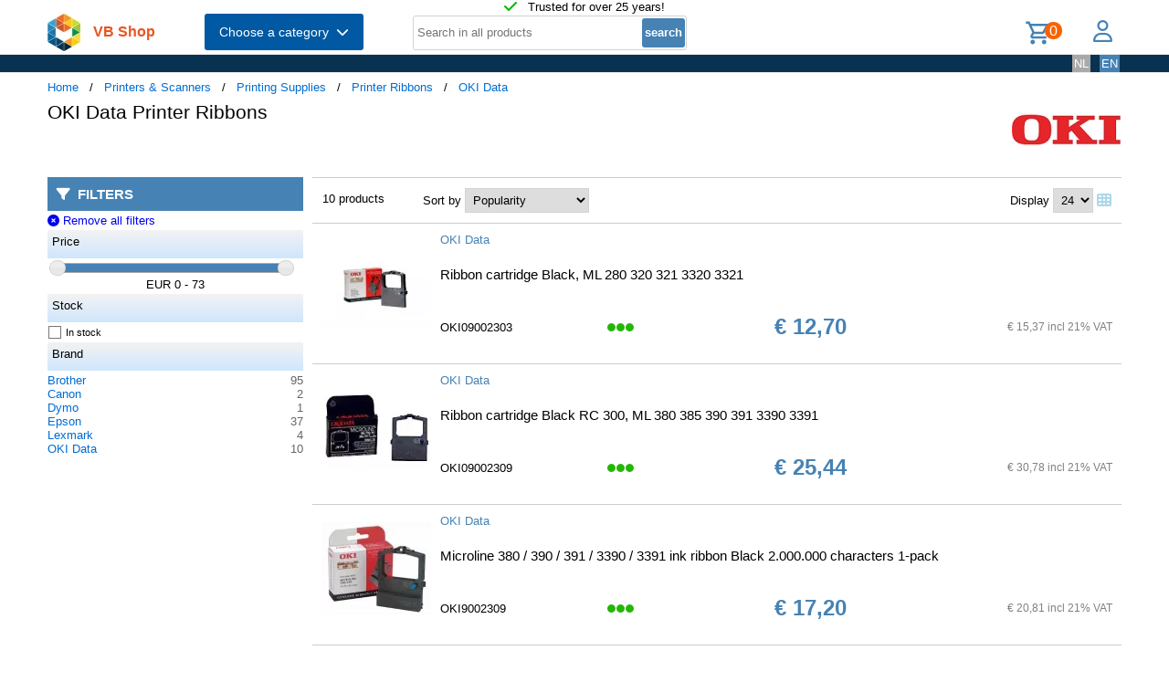

--- FILE ---
content_type: text/html; charset=UTF-8
request_url: https://shop.vb.net/en/printer-ribbons/oki
body_size: 13271
content:
<!DOCTYPE html>
<html lang="en">
<head>
<title>OKI Data Printer Ribbons</title>
<meta charset="UTF-8">
<meta name="viewport" content="width=device-width, initial-scale=1">

<script src="https://kit.fontawesome.com/9cd0558326.js" crossorigin="anonymous"></script>
<link rel="stylesheet" href="/jquery/jquery-ui.css" />
<script src="https://ajax.googleapis.com/ajax/libs/jquery/3.7.0/jquery.min.js"></script>
<script src="https://ajax.googleapis.com/ajax/libs/jqueryui/1.13.2/jquery-ui.min.js"></script>
<!-- (c) Copyright 1998-2026, VB NetConsult. All rights reserved. -->
<!-- 2026-01-22 15:20:16 -->
<link href="/css/vbs.css" rel="stylesheet" type="text/css" />
<style>
.navbar, .fronthdrline {
  background: rgba(8,50,80,1);
  color: white;
}
.footer {
  background: rgba(8,50,80,0.3);
  background-image: url('/img/dreamstime_xxl_300420827-winter-1920-75.webp');
  background-position: center top;
  background-repeat: no-repeat;
  background-size: cover;
}</style>
<style>


</style>
<script type="text/javascript">
<!--
function toggle_visibility(id) {
	var e = document.getElementById(id);
//console.log(id);
//console.log(e.style.display);
	if(e.style.display == 'block')
		e.style.display = 'none';
	else
		e.style.display = 'block';
}

function swap_visibility(id1, id2) {
	toggle_visibility(id1);
	var e1 = document.getElementById(id1);
	var e2 = document.getElementById(id2);
	if(e1.style.display == 'block')
		e2.style.display = 'none';
	else
		e2.style.display = 'block';
}
-->
</script>
<script>
function load_kws( idkwsearchbox, idresultbox, val, langid )
{
	var sr = val;
	if(!sr) return;
	const request = new Request('/kws.php?q='+sr+'&l='+langid);
	fetch(request)
	.then((response) => response.json())
	.then((data) => {
		if (document.getElementById(idkwsearchbox).value) {
			document.getElementById(idresultbox).innerHTML = data;
		}
	});
 	//empty resultbox if nothing in searchbox
	setInterval(function() {
		if (!document.getElementById(idkwsearchbox).value) {
			clearDropdown(idresultbox)
		}
	}, 500);
}

function clearDropdown(idresultbox){
	document.getElementById(idresultbox).innerHTML = '';
}
</script>
</head>
<body>
<div class="page-wrapper">

<header class="page-header">

  <div class="top-line">
    <div class="container">
<i class="fa fa-check topicon topicon--color-green" aria-hidden="true"></i>
&nbsp; Trusted for over 25 years!
    </div>
  </div>

  <div class="header-content border-bottom">
    <div class="container">
	<div class="logo">
		<a id="logo" class="logo" href="/en/"><img src="/logo.webp" width="36" height="41" title="VB Shop Home"></a>
	</div>
	<div id="servername">
 VB Shop	</div>

	<div class="dropdown">
	<button class="dropbtn menutext" onclick="toggleMainCatList(1)">Choose a category &nbsp;<i id="chevdu" class="fa fa-chevron-down"></i></button>
	<ul id="MainCatList" style="display:none">
	  <li class="maincatitem"><a href="/en/computers">Computers <span class="pull-right"><i class="fa fa-chevron-right"></i></span></a>
		<ul class="catlist2">
			<li><a href="/en/desktops-and-towers">Desktops and towers</a>
				<ul class="catlist3">
					<li><a href="/en/pcs-workstations">PCs & Workstations</a></li>
					<li><a href="/en/all-in-one-pcs-workstations">All-in-One PCs/Workstations</a></li>
					<li><a href="/en/thin-clients">Thin Clients</a></li>
					<li><a href="/en/pc-workstation-barebones">PC/Workstation Barebones</a></li>
				</ul>
			</li>
			<li><a href="/en/desktop-and-tower-accessories">Desktop and tower accessories</a>
				<ul class="catlist3">
					<li><a href="/en/cpu-holders">CPU Holders</a></li>
					<li><a href="/en/all-in-one-pc-spare-parts">All-in-One PC Spare Parts</a></li>
					<li><a href="/en/all-in-one-pc-workstation-mounts-stands">All-in-One PC/Workstation Mounts & Stands</a></li>
				</ul>
			</li>
			<li><a href="/en/portable-computers">Portable computers</a>
				<ul class="catlist3">
					<li><a href="/en/notebooks">Notebooks</a></li>
					<li><a href="/en/tablets">Tablets</a></li>
					<li><a href="/en/handheld-mobile-computers">Handheld Mobile Computers</a></li>
				</ul>
			</li>
			<li><a href="/en/portable-computer-parts-and-accessories">Portable computer parts and accessories</a>
				<ul class="catlist3">
					<li><a href="/en/notebook-spare-parts">Notebook Spare Parts</a></li>
					<li><a href="/en/notebook-cases">Notebook Cases</a></li>
					<li><a href="/en/tablet-cases">Tablet Cases</a></li>
					<li><a href="/en/notebook-docks-port-replicators">Notebook Docks & Port Replicators</a></li>
					<li><a href="/en/notebook-accessories">Notebook Accessories</a></li>
					<li><a href="/en/stylus-pens">Stylus Pens</a></li>
					<li><a href="/en/notebook-stands">Notebook Stands</a></li>
					<li><a href="/en/mobile-device-dock-stations">Mobile Device Dock Stations</a></li>
					<li><a href="/en/notebook-cooling-pads">Notebook Cooling Pads</a></li>
					<li><a href="/en/tablet-spare-parts">Tablet Spare Parts</a></li>
					<li><a href="/en/tablet-security-enclosures">Tablet Security Enclosures</a></li>
					<li><a href="/en/handheld-mobile-computer-spare-parts">Handheld Mobile Computer Spare Parts</a></li>
					<li><a href="/en/stylus-pen-accessories">Stylus Pen Accessories</a></li>
					<li><a href="/en/tablet-screen-protectors">Tablet Screen Protectors</a></li>
					<li><a href="/en/backpack-pc-accessories">Backpack PC Accessories</a></li>
					<li><a href="/en/holders">Holders</a></li>
				</ul>
			</li>
			<li><a href="/en/point-of-sale-pos">Point of Sale (POS)</a>
				<ul class="catlist3">
					<li><a href="/en/pos-systems">POS Systems</a></li>
					<li><a href="/en/customer-displays">Customer Displays</a></li>
					<li><a href="/en/cash-ticket-boxes">Cash & Ticket Boxes</a></li>
					<li><a href="/en/cash-drawers">Cash Drawers</a></li>
					<li><a href="/en/pos-system-accessories">POS System Accessories</a></li>
				</ul>
			</li>
			<li><a href="/en/servers-and-options">Servers & opties</a>
				<ul class="catlist3">
					<li><a href="/en/server-computers">Server computers</a></li>
					<li><a href="/en/server-barebones">Server Barebones</a></li>
					<li><a href="/en/console-servers">Console Servers</a></li>
					<li><a href="/en/remote-management-adapters">Remote Management Adapters</a></li>
				</ul>
			</li>
			<li><a href="/en/embedded-computers">Embedded Computers</a>
				<ul class="catlist3">
				</ul>
			</li>
			<li><a href="/en/calculators">Calculators</a>
				<ul class="catlist3">
				</ul>
			</li>
		</ul>
	  </li> 
	  <li class="maincatitem"><a href="/en/system-components">System Components <span class="pull-right"><i class="fa fa-chevron-right"></i></span></a>
		<ul class="catlist2">
			<li><a href="/en/computer-cases-and-options">Computer cases & options</a>
				<ul class="catlist3">
					<li><a href="/en/computer-cases">Computer Cases</a></li>
					<li><a href="/en/computer-case-parts">Computer Case Parts</a></li>
					<li><a href="/en/computer-cooling-components">Computer Cooling Components</a></li>
					<li><a href="/en/hardware-cooling-accessories">Hardware Cooling Accessories</a></li>
					<li><a href="/en/computer-liquid-cooling">Computer Liquid Cooling</a></li>
					<li><a href="/en/drive-bay-panels">Drive Bay Panels</a></li>
					<li><a href="/en/internal-power-cables">Internal Power Cables</a></li>
				</ul>
			</li>
			<li><a href="/en/motherboards-and-options">Motherboards & options</a>
				<ul class="catlist3">
					<li><a href="/en/motherboards">Motherboards</a></li>
					<li><a href="/en/server-workstation-motherboards">Server/Workstation Motherboards</a></li>
					<li><a href="/en/slot-expanders">Slot Expanders</a></li>
					<li><a href="/en/development-boards">Development Boards</a></li>
					<li><a href="/en/development-board-accessories">Development Board Accessories</a></li>
				</ul>
			</li>
			<li><a href="/en/processors-and-options">Processors & options</a>
				<ul class="catlist3">
					<li><a href="/en/processors">Processors</a></li>
					<li><a href="/en/heat-sink-compounds">Heat Sink Compounds</a></li>
				</ul>
			</li>
			<li><a href="/en/memory-modules">Memory Modules</a>
				<ul class="catlist3">
				</ul>
			</li>
			<li><a href="/en/graphics-cards-and-options">Graphics Cards & options</a>
				<ul class="catlist3">
					<li><a href="/en/graphics-cards">Graphics Cards</a></li>
					<li><a href="/en/usb-graphics-adapters">USB Graphics Adapters</a></li>
					<li><a href="/en/graphics-card-bridges">Graphics Card Bridges</a></li>
				</ul>
			</li>
			<li><a href="/en/interface-cards-adapters">Interface Cards/Adapters</a>
				<ul class="catlist3">
				</ul>
			</li>
			<li><a href="/en/audio-cards">Audio Cards</a>
				<ul class="catlist3">
				</ul>
			</li>
			<li><a href="/en/peripheral-controllers">Peripheral Controllers</a>
				<ul class="catlist3">
				</ul>
			</li>
			<li><a href="/en/decoders">Decoders</a>
				<ul class="catlist3">
				</ul>
			</li>
			<li><a href="/en/trusted-platform-modules-tpms-">Trusted Platform Modules (TPMs)</a>
				<ul class="catlist3">
				</ul>
			</li>
		</ul>
	  </li> 
	  <li class="maincatitem"><a href="/en/data-storage">Data Storage <span class="pull-right"><i class="fa fa-chevron-right"></i></span></a>
		<ul class="catlist2">
			<li><a href="/en/data-storage-devices">Data Storage Devices</a>
				<ul class="catlist3">
					<li><a href="/en/internal-hard-drives">Internal Hard Drives HDD</a></li>
					<li><a href="/en/internal-solid-state-drives">Internal Solid State Drives SSD</a></li>
					<li><a href="/en/usb-flash-drives">USB Flash Drives</a></li>
					<li><a href="/en/external-hard-drives">External Hard Drives HDD</a></li>
					<li><a href="/en/external-solid-state-drives">External Solid State Drives SSD</a></li>
					<li><a href="/en/memory-cards">Memory Cards</a></li>
					<li><a href="/en/optical-disc-drives">Optical Disc Drives</a></li>
					<li><a href="/en/card-readers">Card Readers</a></li>
					<li><a href="/en/media-duplicators">Media Duplicators</a></li>
					<li><a href="/en/storage-drive-docking-stations">Storage Drive Docking Stations</a></li>
					<li><a href="/en/floppy-drives">Floppy Drives</a></li>
					<li><a href="/en/magnetic-card-readers">Magnetic Card Readers</a></li>
					<li><a href="/en/disk-drive-erasers">Disk Drive Erasers</a></li>
					<li><a href="/en/data-storage-device-parts-accessories">Data Storage Device Parts & Accessories</a></li>
				</ul>
			</li>
			<li><a href="/en/storage-servers-nas-san">Storage servers (NAS/SAN)</a>
				<ul class="catlist3">
					<li><a href="/en/personal-cloud-storage-devices">Personal Cloud Storage Devices</a></li>
					<li><a href="/en/nas-storage-servers">NAS & Storage Servers</a></li>
					<li><a href="/en/disk-arrays">Disk Arrays</a></li>
				</ul>
			</li>
			<li><a href="/en/tape-storage">Tape storage</a>
				<ul class="catlist3">
					<li><a href="/en/tape-drives">Tape Drives</a></li>
					<li><a href="/en/tape-auto-loaders-libraries">Tape Auto Loaders & Libraries</a></li>
					<li><a href="/en/tape-arrays">Tape Arrays</a></li>
				</ul>
			</li>
			<li><a href="/en/storage-enclosures">Storage enclosures</a>
				<ul class="catlist3">
					<li><a href="/en/storage-drive-enclosures">Storage Drive Enclosures</a></li>
					<li><a href="/en/storage-drive-cases">Storage Drive Cases</a></li>
					<li><a href="/en/odd-enclosures">ODD Enclosures</a></li>
				</ul>
			</li>
			<li><a href="/en/storage-adapters">Storage adapters</a>
				<ul class="catlist3">
					<li><a href="/en/raid-controllers">RAID Controllers</a></li>
					<li><a href="/en/sata-cables">SATA Cables</a></li>
					<li><a href="/en/serial-attached-scsi-sas-cables">Serial Attached SCSI (SAS) Cables</a></li>
					<li><a href="/en/scsi-cables">SCSI Cables</a></li>
					<li><a href="/en/firewire-cables">FireWire Cables</a></li>
					<li><a href="/en/raid-controller-accessories">RAID Controller Accessories</a></li>
				</ul>
			</li>
			<li><a href="/en/data-storage-mediums">Data Storage Mediums</a>
				<ul class="catlist3">
					<li><a href="/en/blank-dvds">Blank DVDs</a></li>
					<li><a href="/en/blank-cds">Blank CDs</a></li>
					<li><a href="/en/blank-data-tapes">Blank Data Tapes</a></li>
					<li><a href="/en/optical-disc-cases">Optical Disc Cases</a></li>
					<li><a href="/en/blank-blu-ray-discs">Blank Blu-Ray Discs</a></li>
					<li><a href="/en/cleaning-media">Cleaning Media</a></li>
					<li><a href="/en/zip-disks">Zip Disks</a></li>
				</ul>
			</li>
		</ul>
	  </li> 
	  <li class="maincatitem"><a href="/en/monitors-accessories">Monitors & Accessories <span class="pull-right"><i class="fa fa-chevron-right"></i></span></a>
		<ul class="catlist2">
			<li><a href="/en/monitors">Monitors</a>
				<ul class="catlist3">
					<li><a href="/en/computer-monitors">Computer monitors</a></li>
					<li><a href="/en/touch-screen-monitors">Touch Screen Monitors</a></li>
					<li><a href="/en/touch-control-panels">Touch Control Panels</a></li>
					<li><a href="/en/signage-displays">Signage Displays</a></li>
					<li><a href="/en/tvs">TVs</a></li>
					<li><a href="/en/digital-photo-frames">Digital Photo Frames</a></li>
					<li><a href="/en/interactive-whiteboards">Interactive Whiteboards</a></li>
					<li><a href="/en/hospitality-tvs">Hospitality TVs</a></li>
				</ul>
			</li>
			<li><a href="/en/monitor-parts-accessories">Monitor Parts & Accessories</a>
				<ul class="catlist3">
					<li><a href="/en/tv-monitor-mounts">TV & Monitor Mounts</a></li>
					<li><a href="/en/monitor-mounts-stands">Monitor Mounts & Stands</a></li>
					<li><a href="/en/signage-display-mounts">Signage Display Mounts</a></li>
					<li><a href="/en/monitor-accessories">Monitor Accessories</a></li>
					<li><a href="/en/display-privacy-filters">Display Privacy Filters</a></li>
					<li><a href="/en/monitor-mount-accessories">Monitor Mount Accessories</a></li>
					<li><a href="/en/stereoscopic-3d-glasses">Stereoscopic 3D Glasses</a></li>
					<li><a href="/en/desktop-sit-stand-workplaces">Desktop Sit-Stand Workplaces</a></li>
					<li><a href="/en/wireless-display-adapters">Wireless Display Adapters</a></li>
					<li><a href="/en/digital-photo-frame-accessories">Digital Photo Frame Accessories</a></li>
					<li><a href="/en/tv-mount-accessories">TV Mount Accessories</a></li>
					<li><a href="/en/monitor-lights">Monitor Lights</a></li>
					<li><a href="/en/tv-accessories">TV Accessories</a></li>
					<li><a href="/en/remote-controls-accessories">Remote Controls & Accessories</a></li>
					<li><a href="/en/interactive-whiteboard-accessories">Interactive Whiteboard Accessories</a></li>
					<li><a href="/en/display-privacy-filter-accessories">Display Privacy Filter Accessories</a></li>
					<li><a href="/en/monitor-calibrators">Monitor Calibrators</a></li>
				</ul>
			</li>
			<li><a href="/en/home-audio-components">Home Audio Components</a>
				<ul class="catlist3">
					<li><a href="/en/digital-media-players">Digital Media Players</a></li>
				</ul>
			</li>
			<li><a href="/en/speakers">Speakers</a>
				<ul class="catlist3">
					<li><a href="/en/portable-speakers">Portable Speakers</a></li>
					<li><a href="/en/loudspeakers">Loudspeakers</a></li>
					<li><a href="/en/docking-speakers">Docking Speakers</a></li>
					<li><a href="/en/soundbar-speakers">Soundbar Speakers</a></li>
					<li><a href="/en/speaker-sets">Speaker Sets</a></li>
				</ul>
			</li>
			<li><a href="/en/headphones-and-headsets">Headphones and Headsets</a>
				<ul class="catlist3">
					<li><a href="/en/headphones-headsets">Headphones & headsets</a></li>
					<li><a href="/en/headphone-headset-accessories">Headphone/Headset Accessories</a></li>
					<li><a href="/en/headphone-pillows">Headphone Pillows</a></li>
					<li><a href="/en/bluetooth-music-receivers">Bluetooth Music Receivers</a></li>
				</ul>
			</li>
			<li><a href="/en/microphones-accessories">Microphones & Accessories</a>
				<ul class="catlist3">
					<li><a href="/en/microphones">Microphones</a></li>
					<li><a href="/en/microphone-parts-accessories">Microphone Parts & Accessories</a></li>
					<li><a href="/en/microphone-stands">Microphone Stands</a></li>
				</ul>
			</li>
			<li><a href="/en/audio-video-signal-processing">Audio Video signal processing</a>
				<ul class="catlist3">
					<li><a href="/en/av-extenders">AV Extenders</a></li>
					<li><a href="/en/video-splitters">Video Splitters</a></li>
					<li><a href="/en/video-switches">Video Switches</a></li>
					<li><a href="/en/audio-amplifiers">Audio Amplifiers</a></li>
					<li><a href="/en/video-capturing-devices">Video Capturing Devices</a></li>
					<li><a href="/en/video-signal-converters">Video Signal Converters</a></li>
					<li><a href="/en/audio-converters">Audio Converters</a></li>
					<li><a href="/en/audio-splitters">Audio Splitters</a></li>
					<li><a href="/en/video-scalers">Video Scalers</a></li>
					<li><a href="/en/av-extender-chassis">AV Extender Chassis</a></li>
					<li><a href="/en/matrix-switchers">Matrix Switchers</a></li>
					<li><a href="/en/video-wall-processors">Video Wall Processors</a></li>
				</ul>
			</li>
			<li><a href="/en/home-entertainment-furniture">Home Entertainment Furniture</a>
				<ul class="catlist3">
					<li><a href="/en/video-game-chair-parts-accessories">Video Game Chair Parts & Accessories</a></li>
					<li><a href="/en/multimedia-carts-stands">Multimedia Carts & Stands</a></li>
					<li><a href="/en/speaker-mounts">Speaker Mounts</a></li>
					<li><a href="/en/av-equipment-stands">AV Equipment Stands</a></li>
					<li><a href="/en/multimedia-cart-accessories">Multimedia Cart Accessories</a></li>
					<li><a href="/en/video-game-chairs">Video Game Chairs</a></li>
					<li><a href="/en/av-equipment-shelves">AV Equipment Shelves</a></li>
					<li><a href="/en/av-stand-accessories">AV Stand Accessories</a></li>
				</ul>
			</li>
			<li><a href="/en/projectors-and-accessories">Projectors and accessories</a>
				<ul class="catlist3">
					<li><a href="/en/data-projectors">Data Projectors</a></li>
					<li><a href="/en/projector-lamps">Projector Lamps</a></li>
					<li><a href="/en/projection-screens">Projection Screens</a></li>
					<li><a href="/en/projector-mounts">Projector Mounts</a></li>
					<li><a href="/en/projector-accessories">Projector Accessories</a></li>
					<li><a href="/en/projection-lenses">Projection Lenses</a></li>
					<li><a href="/en/projector-cases">Projector Cases</a></li>
					<li><a href="/en/projector-mount-accessories">Projector Mount Accessories</a></li>
					<li><a href="/en/projection-screen-accessories">Projection Screen Accessories</a></li>
				</ul>
			</li>
		</ul>
	  </li> 
	  <li class="maincatitem"><a href="/en/camera-and-security">Camera & security <span class="pull-right"><i class="fa fa-chevron-right"></i></span></a>
		<ul class="catlist2">
			<li><a href="/en/cameras">Cameras</a>
				<ul class="catlist3">
					<li><a href="/en/digital-cameras">Digital Cameras</a></li>
					<li><a href="/en/camcorders">Camcorders</a></li>
					<li><a href="/en/webcams">Webcams</a></li>
					<li><a href="/en/dashcams">Dashcams</a></li>
					<li><a href="/en/document-cameras">Document Cameras</a></li>
					<li><a href="/en/360-cameras">360 Cameras</a></li>
				</ul>
			</li>
			<li><a href="/en/camera-accessories">Camera accessoires</a>
				<ul class="catlist3">
					<li><a href="/en/camera-cases">Camera Cases</a></li>
					<li><a href="/en/camera-lenses">Camera Lenses</a></li>
					<li><a href="/en/tripods">Tripods</a></li>
					<li><a href="/en/camera-lens-adapters">Camera Lens Adapters</a></li>
					<li><a href="/en/straps">Straps</a></li>
					<li><a href="/en/lens-caps">Lens Caps</a></li>
					<li><a href="/en/camera-mounting-accessories">Camera Mounting Accessories</a></li>
					<li><a href="/en/camera-remote-controls">Camera Remote Controls</a></li>
				</ul>
			</li>
			<li><a href="/en/smart-home-devices">Smart Home Devices</a>
				<ul class="catlist3">
					<li><a href="/en/smart-home-light-controllers">Smart Home Light Controllers</a></li>
					<li><a href="/en/smart-home-central-control-units">Smart Home Central Control Units</a></li>
					<li><a href="/en/smart-home-multi-sensors">Smart Home Multi-Sensors</a></li>
					<li><a href="/en/smart-home-security-kits">Smart Home Security Kits</a></li>
					<li><a href="/en/smart-home-actuators">Smart Home Actuators</a></li>
					<li><a href="/en/smart-plugs">Smart Plugs</a></li>
					<li><a href="/en/smart-home-environmental-sensors">Smart Home Environmental Sensors</a></li>
					<li><a href="/en/smart-power-strips">Smart Power Strips</a></li>
					<li><a href="/en/smart-lighting">Smart Lighting</a></li>
				</ul>
			</li>
			<li><a href="/en/surveillance-systems">Surveillance Systems</a>
				<ul class="catlist3">
					<li><a href="/en/security-cameras">Security Cameras</a></li>
					<li><a href="/en/security-camera-accessories">Security Camera Accessories</a></li>
					<li><a href="/en/network-video-recorders-nvr">Network Video Recorders (NVR)</a></li>
					<li><a href="/en/digital-video-recorders-dvr">Digital Video Recorders (DVR)</a></li>
					<li><a href="/en/security-device-components">Security Device Components</a></li>
					<li><a href="/en/network-surveillance-servers">Network Surveillance Servers</a></li>
					<li><a href="/en/video-servers-encoders">Video Servers/Encoders</a></li>
					<li><a href="/en/surveillance-monitors">Surveillance Monitors</a></li>
					<li><a href="/en/video-decoders">Video Decoders</a></li>
					<li><a href="/en/sirens">Sirens</a></li>
					<li><a href="/en/alarm-lighting">Alarm Lighting</a></li>
				</ul>
			</li>
			<li><a href="/en/household-sensors-alarms">Household Sensors & Alarms</a>
				<ul class="catlist3">
					<li><a href="/en/motion-detectors">Motion Detectors</a></li>
					<li><a href="/en/smoke-detectors">Smoke Detectors</a></li>
					<li><a href="/en/door-window-sensors">Door & Window Sensors</a></li>
					<li><a href="/en/water-detectors">Water Detectors</a></li>
					<li><a href="/en/photoelectric-sensors">Photoelectric Sensors</a></li>
					<li><a href="/en/gas-detectors">Gas Detectors</a></li>
					<li><a href="/en/alarm-signal-repeaters-transmitters">Alarm Signal Repeaters & Transmitters</a></li>
					<li><a href="/en/glass-break-detectors">Glass Break Detectors</a></li>
					<li><a href="/en/alarm-detector-accessories">Alarm & Detector Accessories</a></li>
					<li><a href="/en/energy-management-modules">Energy Management Modules</a></li>
				</ul>
			</li>
			<li><a href="/en/security-devices">Security devices</a>
				<ul class="catlist3">
					<li><a href="/en/cable-locks">Cable Locks</a></li>
					<li><a href="/en/access-cards">Access Cards</a></li>
					<li><a href="/en/security-access-control-systems">Security Access Control Systems</a></li>
					<li><a href="/en/smart-cards">Smart Cards</a></li>
					<li><a href="/en/access-control-readers">Access Control Readers</a></li>
					<li><a href="/en/padlocks">Padlocks</a></li>
					<li><a href="/en/fingerprint-readers">Fingerprint Readers</a></li>
					<li><a href="/en/video-intercom-systems">Video Intercom Systems</a></li>
					<li><a href="/en/rfid-readers">RFID Readers</a></li>
					<li><a href="/en/rfid-tags">RFID Tags</a></li>
					<li><a href="/en/access-control-reader-accessories">Access Control Reader Accessories</a></li>
					<li><a href="/en/cable-lock-accessories">Cable Lock Accessories</a></li>
				</ul>
			</li>
		</ul>
	  </li> 
	  <li class="maincatitem"><a href="/en/connect-and-control">Connect and control <span class="pull-right"><i class="fa fa-chevron-right"></i></span></a>
		<ul class="catlist2">
			<li><a href="/en/data-input-devices">Data Input Devices</a>
				<ul class="catlist3">
					<li><a href="/en/keyboards">Keyboards</a></li>
					<li><a href="/en/mice">Mice</a></li>
					<li><a href="/en/mouse-pads">Mouse Pads</a></li>
					<li><a href="/en/mobile-device-keyboards">Mobile Device Keyboards</a></li>
					<li><a href="/en/smart-card-readers">Smart Card Readers</a></li>
					<li><a href="/en/graphic-tablets">Graphic Tablets</a></li>
					<li><a href="/en/input-device-accessories">Input Device Accessories</a></li>
					<li><a href="/en/wireless-presenters">Wireless Presenters</a></li>
					<li><a href="/en/other-input-devices">Other Input Devices</a></li>
					<li><a href="/en/wrist-rests">Wrist Rests</a></li>
					<li><a href="/en/light-pens">Light Pens</a></li>
					<li><a href="/en/numeric-keypads">Numeric Keypads</a></li>
					<li><a href="/en/touch-pads">Touch Pads</a></li>
				</ul>
			</li>
			<li><a href="/en/gaming">Gaming</a>
				<ul class="catlist3">
					<li><a href="/en/gaming-controllers">Gaming Controllers</a></li>
					<li><a href="/en/game-console-parts-accessories">Game Console Parts & Accessories</a></li>
					<li><a href="/en/portable-game-console-cases">Portable Game Console Cases</a></li>
					<li><a href="/en/gaming-controller-accessories">Gaming Controller Accessories</a></li>
				</ul>
			</li>
			<li><a href="/en/interface-components">Interface Components</a>
				<ul class="catlist3">
					<li><a href="/en/kvm-switches">KVM Switches</a></li>
					<li><a href="/en/interface-hubs">Interface Hubs</a></li>
					<li><a href="/en/serial-switch-boxes">Serial Switch Boxes</a></li>
					<li><a href="/en/console-extenders">Console Extenders</a></li>
					<li><a href="/en/serial-servers">Serial Servers</a></li>
					<li><a href="/en/digital-analog-i-o-modules">Digital & Analog I/O Modules</a></li>
					<li><a href="/en/kvm-extenders">KVM Extenders</a></li>
					<li><a href="/en/serial-converters-repeaters-isolators">Serial Converters/Repeaters/Isolators</a></li>
					<li><a href="/en/computer-data-switches">Computer Data Switches</a></li>
				</ul>
			</li>
			<li><a href="/en/computer-cables">Computer cables</a>
				<ul class="catlist3">
					<li><a href="/en/usb-cables">USB Cables</a></li>
					<li><a href="/en/cable-gender-changers">Cable Gender Changers</a></li>
					<li><a href="/en/fibre-optic-cleaning-accessories">Fibre Optic Cleaning Accessories</a></li>
					<li><a href="/en/audio-cables">Audio Cables</a></li>
					<li><a href="/en/power-cables">Power Cables</a></li>
					<li><a href="/en/hdmi-cables">HDMI Cables</a></li>
					<li><a href="/en/coaxial-cables">Coaxial Cables</a></li>
					<li><a href="/en/video-cable-adapters">Video Cable Adapters</a></li>
					<li><a href="/en/vga-cables">VGA Cables</a></li>
					<li><a href="/en/kvm-cables">KVM Cables</a></li>
					<li><a href="/en/signal-cables">Signal Cables</a></li>
					<li><a href="/en/dvi-cables">DVI Cables</a></li>
					<li><a href="/en/displayport-cables">DisplayPort Cables</a></li>
					<li><a href="/en/infiniband-cables">InfiniBand Cables</a></li>
					<li><a href="/en/serial-cables">Serial Cables</a></li>
					<li><a href="/en/s-video-cables">S-Video Cables</a></li>
					<li><a href="/en/cable-protectors">Cable Protectors</a></li>
					<li><a href="/en/cable-splitters-or-combiners">Cable Splitters or Combiners</a></li>
					<li><a href="/en/ps-2-cables">PS/2 Cables</a></li>
					<li><a href="/en/ribbon-cables">Ribbon Cables</a></li>
					<li><a href="/en/thunderbolt-cables">Thunderbolt Cables</a></li>
					<li><a href="/en/parallel-cables">Parallel Cables</a></li>
					<li><a href="/en/lightning-cables">Lightning Cables</a></li>
				</ul>
			</li>
			<li><a href="/en/batteries-power-supplies">Batteries & Power Supplies</a>
				<ul class="catlist3">
					<li><a href="/en/power-conditioning">Power Conditioning</a></li>
					<li><a href="/en/industrial-rechargeable-batteries">Industrial Rechargeable Batteries</a></li>
					<li><a href="/en/power-adapters-inverters">Power Adapters & Inverters</a></li>
					<li><a href="/en/mobile-device-chargers">Mobile Device Chargers</a></li>
					<li><a href="/en/uninterruptible-power-supplies-upss-">Uninterruptible Power Supplies (UPSs)</a></li>
					<li><a href="/en/power-supply-units">Power Supply Units</a></li>
					<li><a href="/en/household-batteries">Household Batteries</a></li>
					<li><a href="/en/power-banks">Power Banks</a></li>
					<li><a href="/en/surge-protectors">Surge Protectors</a></li>
					<li><a href="/en/battery-chargers">Battery Chargers</a></li>
					<li><a href="/en/power-distribution-units-pdus-">Power Distribution Units (PDUs)</a></li>
					<li><a href="/en/ups-batteries">UPS Batteries</a></li>
					<li><a href="/en/portable-device-management-carts-cabinets">Portable Device Management Carts & Cabinets</a></li>
					<li><a href="/en/ups-battery-cabinets">UPS Battery Cabinets</a></li>
					<li><a href="/en/charging-station-organizers">Charging Station Organizers</a></li>
					<li><a href="/en/maintenance-bypass-panels-mbps-">Maintenance Bypass Panels (MBPs)</a></li>
					<li><a href="/en/ups-accessories">UPS Accessories</a></li>
					<li><a href="/en/power-supply-enclosures">Power Supply Enclosures</a></li>
					<li><a href="/en/mobile-device-wireless-charging-receivers">Mobile Device Wireless Charging Receivers</a></li>
				</ul>
			</li>
			<li><a href="/en/racks">Racks</a>
				<ul class="catlist3">
					<li><a href="/en/rack-cabinets">Rack Cabinets</a></li>
					<li><a href="/en/rack-accessories">Rack Accessories</a></li>
					<li><a href="/en/chassis-components">Chassis Components</a></li>
					<li><a href="/en/mounting-kits">Mounting Kits</a></li>
					<li><a href="/en/rack-consoles">Rack Consoles</a></li>
					<li><a href="/en/cable-trays">Cable Trays</a></li>
					<li><a href="/en/temperature-humidity-sensors">Temperature & Humidity Sensors</a></li>
					<li><a href="/en/power-rack-enclosures">Power Rack Enclosures</a></li>
					<li><a href="/en/rack-cooling-equipment">Rack Cooling Equipment</a></li>
				</ul>
			</li>
		</ul>
	  </li> 
	  <li class="maincatitem"><a href="/en/care">Care <span class="pull-right"><i class="fa fa-chevron-right"></i></span></a>
		<ul class="catlist2">
			<li><a href="/en/smart-wearables">Smart Wearables</a>
				<ul class="catlist3">
					<li><a href="/en/smartwatches">Smartwatches</a></li>
					<li><a href="/en/smartwatch-accessories">Smartwatch Accessories</a></li>
					<li><a href="/en/head-mounted-displays">Head-Mounted Displays</a></li>
					<li><a href="/en/smartglasses">Smartglasses</a></li>
				</ul>
			</li>
			<li><a href="/en/cleaning-tools-supplies">Cleaning Tools & Supplies</a>
				<ul class="catlist3">
					<li><a href="/en/vacuums">Vacuums</a></li>
					<li><a href="/en/vacuum-accessories-supplies">Vacuum Accessories & Supplies</a></li>
					<li><a href="/en/equipment-cleansing-kits">Equipment Cleansing Kits</a></li>
					<li><a href="/en/stick-vacuums-electric-brooms">Stick Vacuums & Electric Brooms</a></li>
					<li><a href="/en/handheld-vacuums">Handheld Vacuums</a></li>
					<li><a href="/en/robot-vacuums">Robot Vacuums</a></li>
					<li><a href="/en/cleaning-cloths">Cleaning Cloths</a></li>
				</ul>
			</li>
			<li><a href="/en/bags-luggage-travel-gear">Bags, Luggage & Travel Gear</a>
				<ul class="catlist3">
					<li><a href="/en/wallets-card-cases-travel-document-holders">Wallets, Card Cases & Travel Document Holders</a></li>
					<li><a href="/en/equipment-cases">Equipment Cases</a></li>
					<li><a href="/en/backpacks">Backpacks</a></li>
					<li><a href="/en/luggage">Luggage</a></li>
					<li><a href="/en/case-accessories">Case Accessories</a></li>
					<li><a href="/en/passport-covers">Passport Covers</a></li>
					<li><a href="/en/shopping-bags">Shopping Bags</a></li>
					<li><a href="/en/key-finder-accessories">Key Finder Accessories</a></li>
					<li><a href="/en/handbags-shoulder-bags">Handbags & Shoulder Bags</a></li>
					<li><a href="/en/briefcases">Briefcases</a></li>
				</ul>
			</li>
			<li><a href="/en/ergonomics">Ergonomics</a>
				<ul class="catlist3">
					<li><a href="/en/air-purifiers">Air Purifiers</a></li>
					<li><a href="/en/electric-space-heaters">Electric Space Heaters</a></li>
					<li><a href="/en/air-filters">Air Filters</a></li>
					<li><a href="/en/desk-trays-organizers">Desk Trays/Organizers</a></li>
					<li><a href="/en/document-holders">Document Holders</a></li>
					<li><a href="/en/computer-desks">Computer Desks</a></li>
					<li><a href="/en/air-purifier-accessories">Air Purifier Accessories</a></li>
					<li><a href="/en/foot-rests">Foot Rests</a></li>
					<li><a href="/en/furniture-floor-protector-mats">Furniture Floor Protector Mats</a></li>
					<li><a href="/en/mats">Mats</a></li>
					<li><a href="/en/antistatic-wrist-straps">Antistatic Wrist Straps</a></li>
					<li><a href="/en/anti-static-floor-mats">Anti Static Floor Mats</a></li>
					<li><a href="/en/anti-fatigue-mats">Anti-Fatigue Mats</a></li>
					<li><a href="/en/chair-back-supports">Chair Back Supports</a></li>
					<li><a href="/en/work-safety-sets">Work Safety Sets</a></li>
					<li><a href="/en/sneeze-guards">Sneeze Guards</a></li>
					<li><a href="/en/workspace-dividers">Workspace Dividers</a></li>
				</ul>
			</li>
		</ul>
	  </li> 
	  <li class="maincatitem"><a href="/en/printers-scanners">Printers & Scanners <span class="pull-right"><i class="fa fa-chevron-right"></i></span></a>
		<ul class="catlist2">
			<li><a href="/en/printing-supplies">Printing Supplies</a>
				<ul class="catlist3">
					<li><a href="/en/toner-cartridges">Toner Cartridges</a></li>
					<li><a href="/en/ink-cartridges">Ink Cartridges</a></li>
					<li><a href="/en/printer-drums">Printer Drums</a></li>
					<li><a href="/en/printer-kits">Printer Kits</a></li>
					<li><a href="/en/printer-ribbons">Printer Ribbons</a></li>
					<li><a href="/en/print-heads">Print Heads</a></li>
					<li><a href="/en/printer-rollers">Printer Rollers</a></li>
					<li><a href="/en/toner-collectors">Toner Collectors</a></li>
					<li><a href="/en/staples">Staples</a></li>
					<li><a href="/en/imaging-units">Imaging Units</a></li>
					<li><a href="/en/ink-sticks">Ink Sticks</a></li>
					<li><a href="/en/developer-units">Developer Units</a></li>
					<li><a href="/en/fax-supplies">Fax Supplies</a></li>
					<li><a href="/en/printer-cleaning">Printer Cleaning</a></li>
					<li><a href="/en/staple-cartridges">Staple Cartridges</a></li>
					<li><a href="/en/printer-ink-refills">Printer Ink Refills</a></li>
				</ul>
			</li>
			<li><a href="/en/printing-equipment">Printing Equipment</a>
				<ul class="catlist3">
					<li><a href="/en/multifunctionals">Multifunctionals</a></li>
					<li><a href="/en/laser-printers">Laser Printers</a></li>
					<li><a href="/en/label-printers">Label Printers</a></li>
					<li><a href="/en/large-format-printers">Large Format Printers</a></li>
					<li><a href="/en/inkjet-printers">Inkjet Printers</a></li>
					<li><a href="/en/pos-printers">POS Printers</a></li>
					<li><a href="/en/3d-printing-materials">3D Printing Materials</a></li>
					<li><a href="/en/dot-matrix-printers">Dot Matrix Printers</a></li>
					<li><a href="/en/photo-printers">Photo Printers</a></li>
					<li><a href="/en/band-printers">Band Printers</a></li>
					<li><a href="/en/seals">Seals</a></li>
				</ul>
			</li>
			<li><a href="/en/print-scan-accessories">Print & Scan Accessories</a>
				<ul class="catlist3">
					<li><a href="/en/printer-scanner-spare-parts">Printer/Scanner Spare Parts</a></li>
					<li><a href="/en/trays-feeders">Trays & Feeders</a></li>
					<li><a href="/en/fusers">Fusers</a></li>
					<li><a href="/en/print-servers">Print Servers</a></li>
					<li><a href="/en/printer-cables">Printer Cables</a></li>
					<li><a href="/en/printer-memory">Printer Memory</a></li>
					<li><a href="/en/printer-cabinets-stands">Printer Cabinets & Stands</a></li>
					<li><a href="/en/paper-cutters">Paper Cutters</a></li>
					<li><a href="/en/duplex-units">Duplex Units</a></li>
					<li><a href="/en/printer-belts">Printer Belts</a></li>
					<li><a href="/en/scanner-transparency-adapters">Scanner Transparency Adapters</a></li>
					<li><a href="/en/output-stackers">Output Stackers</a></li>
					<li><a href="/en/media-spindles">Media Spindles</a></li>
					<li><a href="/en/language-fonts">Language Fonts</a></li>
					<li><a href="/en/postal-scales">Postal Scales</a></li>
					<li><a href="/en/scanner-accessories">Scanner Accessories</a></li>
					<li><a href="/en/printer-emulation-upgrades">Printer Emulation Upgrades</a></li>
					<li><a href="/en/multi-bin-mailboxes">Multi Bin Mailboxes</a></li>
					<li><a href="/en/stapler-units">Stapler Units</a></li>
					<li><a href="/en/printer-accessibility-accessories">Printer Accessibility Accessories</a></li>
				</ul>
			</li>
			<li><a href="/en/printing-media">Printing Media</a>
				<ul class="catlist3">
					<li><a href="/en/label-making-tapes">Label-Making Tapes</a></li>
					<li><a href="/en/printing-paper">Printing Paper</a></li>
					<li><a href="/en/printer-labels">Printer Labels</a></li>
					<li><a href="/en/photo-paper">Photo Paper</a></li>
					<li><a href="/en/large-format-media">Large Format Media</a></li>
					<li><a href="/en/art-paper">Art Paper</a></li>
					<li><a href="/en/addressing-labels">Addressing Labels</a></li>
					<li><a href="/en/thermal-paper">Thermal Paper</a></li>
					<li><a href="/en/plotter-paper">Plotter Paper</a></li>
					<li><a href="/en/barcode-labels">Barcode Labels</a></li>
					<li><a href="/en/business-cards">Business Cards</a></li>
					<li><a href="/en/printing-films">Printing Films</a></li>
					<li><a href="/en/printable-textiles">Printable Textiles</a></li>
					<li><a href="/en/clothing-transfers">Clothing Transfers</a></li>
					<li><a href="/en/blank-plastic-cards">Blank Plastic Cards</a></li>
					<li><a href="/en/carbon-paper">Carbon Paper</a></li>
				</ul>
			</li>
			<li><a href="/en/scanning-equipment">Scanning Equipment</a>
				<ul class="catlist3">
					<li><a href="/en/barcode-readers">Barcode Readers</a></li>
					<li><a href="/en/scanners">Scanners</a></li>
					<li><a href="/en/barcode-reader-accessories">Barcode Reader Accessories</a></li>
					<li><a href="/en/endorsers-imprinters">Endorsers/Imprinters</a></li>
					<li><a href="/en/scan-servers">Scan Servers</a></li>
				</ul>
			</li>
			<li><a href="/en/handheld-printer-accessories">Handheld Printer Accessories</a>
				<ul class="catlist3">
				</ul>
			</li>
		</ul>
	  </li> 
	  <li class="maincatitem"><a href="/en/software">Software <span class="pull-right"><i class="fa fa-chevron-right"></i></span></a>
		<ul class="catlist2">
			<li><a href="/en/software-licenses-upgrades">Software Licenses/Upgrades</a>
				<ul class="catlist3">
				</ul>
			</li>
			<li><a href="/en/antivirus-security-software">Antivirus Security Software</a>
				<ul class="catlist3">
				</ul>
			</li>
			<li><a href="/en/computer-utilities">Computer Utilities</a>
				<ul class="catlist3">
					<li><a href="/en/general-utility-software">General Utility Software</a></li>
					<li><a href="/en/database-software">Database Software</a></li>
					<li><a href="/en/system-management-software">System Management Software</a></li>
					<li><a href="/en/storage-software">Storage Software</a></li>
					<li><a href="/en/printer-software">Printer Software</a></li>
				</ul>
			</li>
			<li><a href="/en/multimedia-software">Multimedia Software</a>
				<ul class="catlist3">
					<li><a href="/en/graphics-software">Graphics Software</a></li>
					<li><a href="/en/video-software">Video Software</a></li>
					<li><a href="/en/educational-software">Educational Software</a></li>
					<li><a href="/en/conferencing-software">Conferencing Software</a></li>
					<li><a href="/en/colour-management-software">Colour Management Software</a></li>
				</ul>
			</li>
			<li><a href="/en/operating-systems">Operating Systems</a>
				<ul class="catlist3">
				</ul>
			</li>
			<li><a href="/en/desktop-publishing-software">Desktop Publishing Software</a>
				<ul class="catlist3">
				</ul>
			</li>
			<li><a href="/en/networking-software">Networking Software</a>
				<ul class="catlist3">
					<li><a href="/en/storage-networking-software">Storage Networking Software</a></li>
					<li><a href="/en/network-management-software">Network Management Software</a></li>
					<li><a href="/en/virtualization-software">Virtualization Software</a></li>
					<li><a href="/en/remote-access-software">Remote Access Software</a></li>
				</ul>
			</li>
			<li><a href="/en/office-suites">Office Suites</a>
				<ul class="catlist3">
				</ul>
			</li>
			<li><a href="/en/software-media">Software media</a>
				<ul class="catlist3">
				</ul>
			</li>
			<li><a href="/en/finance-accounting-software">Finance Accounting Software</a>
				<ul class="catlist3">
					<li><a href="/en/enterprise-resource-planning-erp-software">Enterprise Resource Planning (ERP) Software</a></li>
				</ul>
			</li>
			<li><a href="/en/project-management-software">Project Management Software</a>
				<ul class="catlist3">
				</ul>
			</li>
			<li><a href="/en/presentation-software">Presentation Software</a>
				<ul class="catlist3">
				</ul>
			</li>
			<li><a href="/en/email-clients">Email Clients</a>
				<ul class="catlist3">
				</ul>
			</li>
			<li><a href="/en/service-management-software">Service Management Software</a>
				<ul class="catlist3">
				</ul>
			</li>
			<li><a href="/en/business-management-software">Business Management Software</a>
				<ul class="catlist3">
				</ul>
			</li>
		</ul>
	  </li> 
	  <li class="maincatitem"><a href="/en/communication">Communication <span class="pull-right"><i class="fa fa-chevron-right"></i></span></a>
		<ul class="catlist2">
			<li><a href="/en/mobile-phones-and-accessories">Mobile phones and accessories</a>
				<ul class="catlist3">
					<li><a href="/en/smartphones">Smartphones</a></li>
					<li><a href="/en/mobile-phone-cases">Mobile Phone Cases</a></li>
					<li><a href="/en/mobile-phone-screen-protectors">Mobile Phone Screen Protectors</a></li>
					<li><a href="/en/mobile-phone-cables">Mobile Phone Cables</a></li>
					<li><a href="/en/mobile-phone-hangers">Mobile Phone Hangers</a></li>
					<li><a href="/en/peripheral-device-cases">Peripheral Device Cases</a></li>
				</ul>
			</li>
			<li><a href="/en/telephone-equipment">Telephone Equipment</a>
				<ul class="catlist3">
					<li><a href="/en/telephones">Telephones</a></li>
					<li><a href="/en/ip-phones">IP Phones</a></li>
				</ul>
			</li>
			<li><a href="/en/data-communication">Data communication</a>
				<ul class="catlist3">
					<li><a href="/en/network-cards">Network Cards</a></li>
					<li><a href="/en/network-switches">Network Switches</a></li>
					<li><a href="/en/wireless-routers">Wireless Routers</a></li>
					<li><a href="/en/wireless-access-points">Wireless Access Points</a></li>
					<li><a href="/en/network-media-converters">Network Media Converters</a></li>
					<li><a href="/en/network-antennas">Network Antennas</a></li>
					<li><a href="/en/wired-routers">Wired Routers</a></li>
					<li><a href="/en/powerline-network-adapters">PowerLine Network Adapters</a></li>
					<li><a href="/en/modems">Modems</a></li>
					<li><a href="/en/gateways-controllers">Gateways/Controllers</a></li>
					<li><a href="/en/network-equipment-chassis">Network Equipment Chassis</a></li>
					<li><a href="/en/network-extenders">Network Extenders</a></li>
					<li><a href="/en/bridges-repeaters">Bridges & Repeaters</a></li>
					<li><a href="/en/network-management-devices">Network Management Devices</a></li>
					<li><a href="/en/gps-trackers">GPS Trackers</a></li>
					<li><a href="/en/mesh-wi-fi-systems">Mesh Wi-Fi Systems</a></li>
					<li><a href="/en/cellular-network-equipment">Cellular Network Equipment</a></li>
				</ul>
			</li>
			<li><a href="/en/network-equipment-parts-accessories">Network Equipment Parts & Accessories</a>
				<ul class="catlist3">
					<li><a href="/en/networking-cables">Networking Cables</a></li>
					<li><a href="/en/fibre-optic-cables">Fibre Optic Cables</a></li>
					<li><a href="/en/network-transceiver-modules">Network Transceiver Modules</a></li>
					<li><a href="/en/patch-panels">Patch Panels</a></li>
					<li><a href="/en/port-dust-covers">Port Dust Covers</a></li>
					<li><a href="/en/wire-connectors">Wire Connectors</a></li>
					<li><a href="/en/telephone-cables">Telephone Cables</a></li>
					<li><a href="/en/network-switch-modules">Network Switch Modules</a></li>
					<li><a href="/en/cable-ties">Cable Ties</a></li>
					<li><a href="/en/cable-clamps">Cable Clamps</a></li>
					<li><a href="/en/network-switch-components">Network Switch Components</a></li>
					<li><a href="/en/poe-adapters">PoE Adapters</a></li>
					<li><a href="/en/cable-tools">Network cable tools</a></li>
					<li><a href="/en/fibre-optic-adapters">Fibre Optic Adapters</a></li>
					<li><a href="/en/network-splitters">Network Splitters</a></li>
					<li><a href="/en/cable-organizers">Cable Organizers</a></li>
					<li><a href="/en/voice-network-modules">Voice Network Modules</a></li>
					<li><a href="/en/networking-equipment-memory">Networking Equipment Memory</a></li>
					<li><a href="/en/optical-cross-connects-equipment">Optical Cross Connects Equipment</a></li>
					<li><a href="/en/services-ready-engine-sre-modules">Services-Ready Engine (SRE) Modules</a></li>
					<li><a href="/en/wireless-access-point-accessories">Wireless Access Point Accessories</a></li>
					<li><a href="/en/network-equipment-spare-parts">Network Equipment Spare Parts</a></li>
				</ul>
			</li>
			<li><a href="/en/network-security-equipment">Network Security Equipment</a>
				<ul class="catlist3">
					<li><a href="/en/hardware-firewalls">Hardware Firewalls</a></li>
					<li><a href="/en/vpn-security-equipment">VPN Security Equipment</a></li>
				</ul>
			</li>
			<li><a href="/en/conferencing">Conferencing</a>
				<ul class="catlist3">
					<li><a href="/en/telephone-switching-equipment">Telephone Switching Equipment</a></li>
					<li><a href="/en/speakerphones">Speakerphones</a></li>
					<li><a href="/en/video-conferencing-systems">Video Conferencing Systems</a></li>
					<li><a href="/en/video-conferencing-cameras">Video Conferencing Cameras</a></li>
					<li><a href="/en/voip-telephone-adapters">VoIP Telephone Adapters</a></li>
					<li><a href="/en/bluetooth-conference-speakers">Bluetooth Conference Speakers</a></li>
					<li><a href="/en/wireless-presentation-systems">Wireless Presentation Systems</a></li>
					<li><a href="/en/dect-base-stations">DECT Base Stations</a></li>
					<li><a href="/en/video-conferencing-accessories">Video Conferencing Accessories</a></li>
					<li><a href="/en/av-conferencing-bridges">AV Conferencing Bridges</a></li>
					<li><a href="/en/audio-conferencing-systems">Audio Conferencing Systems</a></li>
				</ul>
			</li>
		</ul>
	  </li> 
	</ul>
	</div>

	<div class="search-container">
<form action="/en/search" method="get" id="mainSearchForm">
 <div class="search-input">
<input name="keyword" type="text" class="search-input-field" id="kwsearchbox" 
			onkeyup="javascript:load_kws('kwsearchbox','kwresultbox',this.value,1)" autocomplete="off" value="" placeholder="Search in all products">
	<button type="submit" class="searchLrg">
	<span>search</span>
	</button>
 </div>
 <div class="kwresultbox" id="kwresultbox"></div>
</form>
	</div>

	<div class="header-item">
<a rel="nofollow" href="/en/account"><i id="user" class="far fa-user" alt="login" title="login"></i></a>
	</div>

	<div class="header-item">
<a rel="nofollow" href="/en/cart"><img id="cartimg" src="/img/shopping_cart_blue_24dp.svg" width="30" height="30" alt="cart" title="cart"></a>
		<span id="cart_no">0</span>
	</div>

	<div class="header-item searchicon">
<a rel="nofollow" href="/en/search"><i id="searchicon" class="fas fa-search" alt="search" title="search"></i></a>	</div>

	<div class="header-item menuicon">
<a href="/en/menu"><i id="menuicon" class="fas fa-bars" alt="menu" title="menu"></i></a>
	</div>

    </div>
  </div>
  <nav id="navbar" class="navbar">
    <div class="container">

	<div id="servername">
	</div>

	<div id="language">
<a href="/nl/printerlinten/oki" title="Selecteer taal NL">NL</a><a class="active" href="#" title="Current language selection EN">EN</a>	</div>

    </div>
  </nav>

</header>
<script>
function toggleMainCatList(togchev)
{
  var x = document.getElementById("MainCatList");
  if (x.style.display === "none") {
    x.style.display = "block";
  } else {
    x.style.display = "none";
  }
  if ( togchev == 1 )
  {
	var y = document.getElementById("chevdu");
	y.classList.toggle("fa-chevron-up");
  }
}
window.addEventListener("click", function(event)
{
  if (!event.target.matches('.dropbtn'))
  {
	var x = document.getElementById("MainCatList");
	if (x.style.display === "block") {
		x.style.display = "none";

	  var y = document.getElementById("chevdu");
	  y.classList.toggle("fa-chevron-up");
	}
  }
});
</script>
<div class="main">
<form action="/en/printer-ribbons/oki" method="get" autocomplete="off" name="f" id="f">
<input type="hidden" name="vpw" id="vpw" value="" />
<input type="hidden" name="vph" id="vph" value="" />
<div class="container">
<script type="application/ld+json">
{
  "@context": "https://schema.org",
  "@type": "BreadcrumbList",
  "itemListElement": [{
"@type": "ListItem",
"position": 1,
"name": "Home",
"item": "https://shop.vb.net/en/"
},{
"@type": "ListItem",
"position": 2,
"name": "Printers & Scanners",
"item": "https://shop.vb.net/en/printers-scanners"
},{
"@type": "ListItem",
"position": 3,
"name": "Printing Supplies",
"item": "https://shop.vb.net/en/printing-supplies"
},{
"@type": "ListItem",
"position": 4,
"name": "Printer Ribbons",
"item": "https://shop.vb.net/en/printer-ribbons"
},{
"@type": "ListItem",
"position": 5,
"name": "OKI Data",
"item": "https://shop.vb.net/en/oki"
}]
}
</script>
<ul class="breadcrumb">
<li><a href="/en/">Home</a></li>
<li><a href="/en/printers-scanners">Printers & Scanners</a></li>
<li><a href="/en/printing-supplies">Printing Supplies</a></li>
<li><a href="/en/printer-ribbons">Printer Ribbons</a></li>
<li><a href="/en/oki">OKI Data</a></li>
</ul>
<h2 class="pagetitle">
OKI Data Printer Ribbons<div class="catprodlogo">
<img src="/image/p/1910/oki.webp" alt="OKI Data"/>
</div>
</h2>
<div class="catsidebarandproducts">
<div id="catsidebarid" class="catsidebar">
<div class="filterscontainer">
  <div class="filterblockheader">
	<button type="button" class="togfilter" onclick="swap_visibility('togfilterid','catsidebarid');">    <span class="filterblocktitle"><i class="fas fa-filter"></i> &nbsp;Filters</span>
</button>
  </div>
  <div class="filterblockfilters">
  <div class="filtershowhide">
  <ul id="resetfilter">
  <li>
<a href="/en/printer-ribbons"><i class="fas fa-times-circle" style="" title="reset filter"></i> Remove all filters</a>  </li>
  </ul>
  </div>
<script type="text/javascript">
  $(function() {
    $( "#slider-range" ).slider({
      range: true,
      min: 0,
      max: 73,
      values: [ 0, 73 ],
      slide: function( event, ui ) {
	$( "#prange" ).html( "EUR " + ui.values[ 0 ] + " - " + ui.values[ 1 ] );
	$( "#pmin" ).val(ui.values[ 0 ]);
	$( "#pmax" ).val(ui.values[ 1 ]);
      },
      change: function(event, ui) {
	$("#f").submit();
      },
      classes: {
	"ui-slider-handle": "vbs_ui-slider-handle"
      }
      });
    $( "#prange" ).html( "EUR " + $( "#slider-range" ).slider( "values", 0 ) +
     " - " + $( "#slider-range" ).slider( "values", 1 ) );
  });
  </script>
<input type="hidden" id="pmin" name="pmin" value="0">
<input type="hidden" id="pmax" name="pmax" value="0">
  <div class="filtersubheader grey">
	<button type="button" class="subfilter" onclick="toggle_visibility('filterprice');">  <h4>Price</h4>
</button>
  </div>
  <div id="filterprice" class="filtershowhide" style="display: block; text-align: center;">
    <div id="slider-range"></div>
    <div id="prange"></div>
  </div>
  <div class="filtersubheader grey">
	<button type="button" class="subfilter" onclick="toggle_visibility('filterstock');">  <h4>Stock</h4>
</button>
  </div>
  <div id="filterstock" class="filtershowhide" style="display: block">
  <ul>
<li><span class="label"><label class="cbox">In stock
  <input id="stock" name="stock" type="checkbox" value="1"  onclick='f.submit()'>
<span class="checkmark"></span></label>
</span>
</li>
  </ul>
  </div>
  <div class="filtersubheader grey">
	<button type="button" class="subfilter" onclick="toggle_visibility('filterbrand');">  <h4>Brand</h4>
</button>
  </div>
  <div id="filterbrand" class="filtershowhide" style="display: block">
  <ul>
<li><span class="label"><a href="/en/printer-ribbons/brother">Brother</a></span>
<span class="nr">95</span>
</li>
<li><span class="label"><a href="/en/printer-ribbons/canon">Canon</a></span>
<span class="nr">2</span>
</li>
<li><span class="label"><a href="/en/printer-ribbons/dymo">Dymo</a></span>
<span class="nr">1</span>
</li>
<li><span class="label"><a href="/en/printer-ribbons/epson">Epson</a></span>
<span class="nr">37</span>
</li>
<li><span class="label"><a href="/en/printer-ribbons/lexmark">Lexmark</a></span>
<span class="nr">4</span>
</li>
<li><span class="label"><a href="/en/printer-ribbons/oki">OKI Data</a></span>
<span class="nr">10</span>
</li>
  </ul>
  </div>
  </div>
</div>
</div>
<div class="catproducts">
<div class="producttopline">
<div class="nofproducts"><label for="nofproducts">10 products</label> 
</div>
<div class="sortering"><label for="sort">Sort by</label> 
<select class="sinput" id="sort" name="o" size="1" onchange='f.submit()'>
<option value="0" selected>Popularity</option>
<option value="1">Productcode A / Z</option>
<option value="2">Productcode Z / A</option>
<option value="3">Name A / Z</option>
<option value="4">Name Z / A</option>
<option value="5">Price low / high</option>
<option value="6">Price high / low</option>
</select>
</div>
<div id="togfilterid" class="altfilter"><button type="button" class="togfilter" style="padding: 6px;" onclick="swap_visibility('catsidebarid','togfilterid');"><i id="" title="Filters" class="fas fa-filter"></i></button>
</div>
<div class="weergave"><label for="maxrows">Display</label> 
<select class="sinput" id="maxrows" name="maxrows" size="1" onchange='f.submit()'>
<option value="24" selected>24</option>
<option value="48">48</option>
<option value="99">99</option>
<option value="0">all</option>
</select>

<a rel="nofollow" href="/en/printer-ribbons/oki?view=1"><i class="fas fa-th fa-w-16 fa-lg" style="color: lightblue;text-decoration:none;" title="grid"></i></a>
</div>
</div>
<div class="product-listing list">
<div class="product-container">
<div class="product-img">
<a href="/en/OKI09002303/printer-ribbons/oki-ribbon-cartridge-black-ml-280-320-321-3320-3321"><img src="/image/t/1910/111451/OKI09002303.webp" width="120" height="120" loading="lazy" alt="OKI Data Ribbon cartridge Black, ML 280 320 321 3320 3321"></a>
</div><div class="product-brand">
	<h4>OKI Data</h4>
</div><div class="product-name">
	<h3><a href="/en/OKI09002303/printer-ribbons/oki-ribbon-cartridge-black-ml-280-320-321-3320-3321">Ribbon cartridge Black, ML 280 320 321 3320 3321</a></h3>
</div><div class="product-sku">
	<a href="/en/OKI09002303/printer-ribbons/oki-ribbon-cartridge-black-ml-280-320-321-3320-3321">OKI09002303</a>
</div><div class="product-stock">
<span class="inStockIcons inStock-0" style="padding-left: 15px; margin: 0 5px 0 0;" title="In stock"></span>
</div><div class="product-priceE">
&#8364; 12,70
</div><div class="product-priceI">
&#8364; 15,37
incl 21% VAT</div></div>
<div class="product-container">
<div class="product-img">
<a href="/en/OKI09002309/printer-ribbons/oki-ribbon-cartridge-black-rc-300-ml-380-385-390-391-3390-3391"><img src="/image/t/1910/111453/OKI09002309.webp" width="120" height="120" loading="lazy" alt="OKI Data Ribbon cartridge Black RC 300, ML 380 385 390 391 3390 3391"></a>
</div><div class="product-brand">
	<h4>OKI Data</h4>
</div><div class="product-name">
	<h3><a href="/en/OKI09002309/printer-ribbons/oki-ribbon-cartridge-black-rc-300-ml-380-385-390-391-3390-3391">Ribbon cartridge Black RC 300, ML 380 385 390 391 3390 3391</a></h3>
</div><div class="product-sku">
	<a href="/en/OKI09002309/printer-ribbons/oki-ribbon-cartridge-black-rc-300-ml-380-385-390-391-3390-3391">OKI09002309</a>
</div><div class="product-stock">
<span class="inStockIcons inStock-0" style="padding-left: 15px; margin: 0 5px 0 0;" title="In stock"></span>
</div><div class="product-priceE">
&#8364; 25,44
</div><div class="product-priceI">
&#8364; 30,78
incl 21% VAT</div></div>
<div class="product-container">
<div class="product-img">
<a href="/en/OKI9002309/printer-ribbons/oki-microline-380-390-391-3390-3391-ink-ribbon-black-2-000-000-characters-1-pack"><img src="/image/t/1910/112158/OKI9002309.webp" width="120" height="120" loading="lazy" alt="OKI Data Microline 380 / 390 / 391 / 3390 / 3391 ink ribbon Black 2.000.000 characters 1-pack"></a>
</div><div class="product-brand">
	<h4>OKI Data</h4>
</div><div class="product-name">
	<h3><a href="/en/OKI9002309/printer-ribbons/oki-microline-380-390-391-3390-3391-ink-ribbon-black-2-000-000-characters-1-pack">Microline 380 / 390 / 391 / 3390 / 3391 ink ribbon Black 2.000.000 characters 1-pack</a></h3>
</div><div class="product-sku">
	<a href="/en/OKI9002309/printer-ribbons/oki-microline-380-390-391-3390-3391-ink-ribbon-black-2-000-000-characters-1-pack">OKI9002309</a>
</div><div class="product-stock">
<span class="inStockIcons inStock-0" style="padding-left: 15px; margin: 0 5px 0 0;" title="In stock"></span>
</div><div class="product-priceE">
&#8364; 17,20
</div><div class="product-priceI">
&#8364; 20,81
incl 21% VAT</div></div>
<div class="product-container">
<div class="product-img">
<a href="/en/OKI09002315/printer-ribbons/oki-ribbon-cartridge-black-ml-520-521"><img src="/image/t/1910/111457/OKI09002315.webp" width="120" height="120" loading="lazy" alt="OKI Data Ribbon cartridge Black, ML 520 521"></a>
</div><div class="product-brand">
	<h4>OKI Data</h4>
</div><div class="product-name">
	<h3><a href="/en/OKI09002315/printer-ribbons/oki-ribbon-cartridge-black-ml-520-521">Ribbon cartridge Black, ML 520 521</a></h3>
</div><div class="product-sku">
	<a href="/en/OKI09002315/printer-ribbons/oki-ribbon-cartridge-black-ml-520-521">OKI09002315</a>
</div><div class="product-stock">
<span class="inStockIcons inStock-0" style="padding-left: 15px; margin: 0 5px 0 0;" title="In stock"></span>
</div><div class="product-priceE">
&#8364; 22,40
</div><div class="product-priceI">
&#8364; 27,10
incl 21% VAT</div></div>
<div class="product-container">
<div class="product-img">
<a href="/en/OKI43503601/printer-ribbons/oki-high-quality-black-ribbon-cartridge-ml6300fb"><img src="/image/t/1910/111702/OKI43503601.webp" width="120" height="120" loading="lazy" alt="OKI Data High quality Black Ribbon cartridge ML6300FB"></a>
</div><div class="product-brand">
	<h4>OKI Data</h4>
</div><div class="product-name">
	<h3><a href="/en/OKI43503601/printer-ribbons/oki-high-quality-black-ribbon-cartridge-ml6300fb">High quality Black Ribbon cartridge ML6300FB</a></h3>
</div><div class="product-sku">
	<a href="/en/OKI43503601/printer-ribbons/oki-high-quality-black-ribbon-cartridge-ml6300fb">OKI43503601</a>
</div><div class="product-stock">
<span class="inStockIcons inStock-0" style="padding-left: 15px; margin: 0 5px 0 0;" title="In stock"></span>
</div><div class="product-priceE">
&#8364; 22,55
</div><div class="product-priceI">
&#8364; 27,29
incl 21% VAT</div></div>
<div class="product-container">
<div class="product-img">
<a href="/en/OKI01126301/printer-ribbons/oki-lint-ml5500-zwart-ml5520-5521-5590-5591"><img src="/image/t/1910/111377/OKI01126301.webp" width="120" height="120" loading="lazy" alt="OKI Data Lint ML5500 Zwart ML5520 5521 5590 5591"></a>
</div><div class="product-brand">
	<h4>OKI Data</h4>
</div><div class="product-name">
	<h3><a href="/en/OKI01126301/printer-ribbons/oki-lint-ml5500-zwart-ml5520-5521-5590-5591">Lint ML5500 Zwart ML5520 5521 5590 5591</a></h3>
</div><div class="product-sku">
	<a href="/en/OKI01126301/printer-ribbons/oki-lint-ml5500-zwart-ml5520-5521-5590-5591">OKI01126301</a>
</div><div class="product-stock">
<span class="inStockIcons inStock-0" style="padding-left: 15px; margin: 0 5px 0 0;" title="In stock"></span>
</div><div class="product-priceE">
&#8364; 22,40
</div><div class="product-priceI">
&#8364; 27,10
incl 21% VAT</div></div>
<div class="product-container">
<div class="product-img">
<a href="/en/OKI40629303/printer-ribbons/oki-ribbon-cartridge-black-ml-4410"><img src="/image/t/1910/111540/OKI40629303.webp" width="120" height="120" loading="lazy" alt="OKI Data Ribbon cartridge Black, ML 4410"></a>
</div><div class="product-brand">
	<h4>OKI Data</h4>
</div><div class="product-name">
	<h3><a href="/en/OKI40629303/printer-ribbons/oki-ribbon-cartridge-black-ml-4410">Ribbon cartridge Black, ML 4410</a></h3>
</div><div class="product-sku">
	<a href="/en/OKI40629303/printer-ribbons/oki-ribbon-cartridge-black-ml-4410">OKI40629303</a>
</div><div class="product-stock">
<span class="inStockIcons inStock-0" style="padding-left: 15px; margin: 0 5px 0 0;" title="In stock"></span>
</div><div class="product-priceE">
&#8364; 57,56
</div><div class="product-priceI">
&#8364; 69,65
incl 21% VAT</div></div>
<div class="product-container">
<div class="product-img">
<a href="/en/OKI09002311/printer-ribbons/oki-ribbon-cartridge-black-ml-393-395b"><img src="/image/t/1910/111455/OKI09002311.webp" width="120" height="120" loading="lazy" alt="OKI Data Ribbon cartridge Black, ML 393 395B"></a>
</div><div class="product-brand">
	<h4>OKI Data</h4>
</div><div class="product-name">
	<h3><a href="/en/OKI09002311/printer-ribbons/oki-ribbon-cartridge-black-ml-393-395b">Ribbon cartridge Black, ML 393 395B</a></h3>
</div><div class="product-sku">
	<a href="/en/OKI09002311/printer-ribbons/oki-ribbon-cartridge-black-ml-393-395b">OKI09002311</a>
</div><div class="product-stock">
<span class="inStockIcons inStock-1" style="padding-left: 15px; margin: 0 5px 0 0;" title="Limited stock"></span>
</div><div class="product-priceE">
&#8364; 48,97
</div><div class="product-priceI">
&#8364; 59,25
incl 21% VAT</div></div>
<div class="product-container">
<div class="product-img">
<a href="/en/OKI09005591/printer-ribbons/oki-rib-mx-crb-standard"><img src="/image/t/1910/111501/OKI09005591.webp" width="120" height="120" loading="lazy" alt="OKI Data RIB-MX-CRB Standard"></a>
</div><div class="product-brand">
	<h4>OKI Data</h4>
</div><div class="product-name">
	<h3><a href="/en/OKI09005591/printer-ribbons/oki-rib-mx-crb-standard">RIB-MX-CRB Standard</a></h3>
</div><div class="product-sku">
	<a href="/en/OKI09005591/printer-ribbons/oki-rib-mx-crb-standard">OKI09005591</a>
</div><div class="product-stock">
<span class="inStockIcons inStock-2" style="padding-left: 15px; margin: 0 5px 0 0;" title="Not in stock"></span>
</div><div class="product-priceE">
&#8364; 72,24
</div><div class="product-priceI">
&#8364; 87,41
incl 21% VAT</div></div>
<div class="product-container">
<div class="product-img">
<a href="/en/OKI09002308/printer-ribbons/oki-inktlintcassette-black-ml3140"><img src="/image/t/1910/111452/OKI09002308.webp" width="120" height="120" loading="lazy" alt="OKI Data Inktlintcassette Black ML3140"></a>
</div><div class="product-brand">
	<h4>OKI Data</h4>
</div><div class="product-name">
	<h3><a href="/en/OKI09002308/printer-ribbons/oki-inktlintcassette-black-ml3140">Inktlintcassette Black ML3140</a></h3>
</div><div class="product-sku">
	<a href="/en/OKI09002308/printer-ribbons/oki-inktlintcassette-black-ml3140">OKI09002308</a>
</div><div class="product-stock">
<span class="inStockIcons inStock-2" style="padding-left: 15px; margin: 0 5px 0 0;" title="Not in stock"></span>
</div><div class="product-priceE">
&#8364; 55,88
</div><div class="product-priceI">
&#8364; 67,61
incl 21% VAT</div></div>
</div>
<div class="productbottomline">

<div class="pagination">
<div class="total">
1 / 1</div>
</div>
</div>
</div>
</div>
</div>
</form>
</div>
<div class="prefooter">
&nbsp;</div>
<div class="footer">
<div class="container">
<div class="rowcontainer">
<div class="grid-33">
<ul class="footer-links">
<li><a rel="nofollow" href="/en/info"><b>Customer information</b></a></li>
<li><a rel="nofollow" href="/en/info/order">Order</a></li>
<li><a rel="nofollow" href="/en/info/payment">Payment</a></li>
<li><a rel="nofollow" href="/en/info/shipping">Shipping</a></li>
<li><a rel="nofollow" href="/en/info/warranty">Warranty</a></li>
<li><a rel="nofollow" href="/en/info/return">Return</a></li>
<li><a rel="nofollow" href="/en/info/offer">Offer</a></li>
</ul>
</div>
<div class="grid-33">
<ul class="footer-links">
<li><a href="/en/menu"><b>Catalogue</b></a></li>
<li><a href="/en/menu">Product categories</a></li>
<li><a href="/en/brands">All brands</a></li>
<li><a rel="nofollow" href="/en/info/services"><b>Our services</b></a></li>
</ul>
<span style="margin-left: 10px;"><img src="/img/sectigo_trust_seal_md_106x42.png" alt="Secured by Sectigo" title="Secured by Sectigo"></span>
</div>
<div class="grid-33">
<ul class="footer-links">
<li><a rel="nofollow" href="/en/info/contact"><b>Contact</b></a></li>
<li><a rel="nofollow" href="/en/info/privacy">Privacy</a></li>
<li><a rel="nofollow" href="/en/info/cookies">Cookies</a></li>
<li><a rel="nofollow" href="/en/info/gc">Terms & conditions</a></li>
</ul>
<span style="margin-left: 10px;"><img src="/img/Secure payments powered by Mollie -- Cards and more__2x.webp" alt="Secure payments powered by Mollie" title="Secure payments powered by Mollie"></span>
</div>
</div>
<div class="rowcontainer">
<div class="footerimages">
<img id="footer" src="/img/img_trans.gif" width="1" height="1">
</div>
</div>
</div>
</div>
<script>
window.addEventListener("resize", myResizeFunction );
function myResizeFunction() {
  var w = window.innerWidth;
  var h = window.innerHeight;
  document.getElementById("screenwidth").innerHTML = "Width: " + w + " x Height: " + h;
  document.getElementById("vpw").value = w;
  document.getElementById("vph").value = h;
//  document.getElementById("ww").val = w;
//$( "#ww" ).val(w);
}
myResizeFunction();
</script>
</div>
<br>
</body>
</html>
